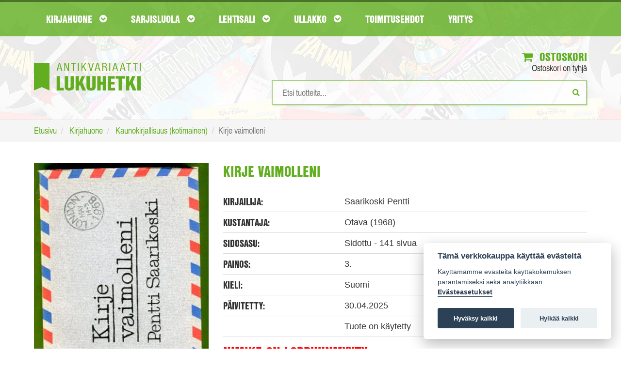

--- FILE ---
content_type: text/html; charset=UTF-8
request_url: https://www.lukuhetki.fi/kirje-vaimolleni/18231
body_size: 32951
content:
<!doctype html>
<html lang="fi" class="no-js">
  <head>
    <meta charset="utf-8">
	<meta name="theme-color" content="#4e8d1a"/>
	<link rel="manifest" href="https://www.lukuhetki.fi/manifest.json">
		    <title>Kirje vaimolleni - Saarikoski Pentti | Antikvariaatti Lukuhetki</title>
	        <meta name="description" content="Tilaa Kirje vaimolleni, Saarikoski Pentti Lukuhetki.fi-verkkokaupasta hintaan 12,00€, 3. painos. Toimituskulut 3,80€">
        <meta name="viewport" content="width=device-width">
    <link rel="shortcut icon" href="/favicon.ico">
        <link rel="stylesheet" href="https://www.lukuhetki.fi/styles/vendor.css?4dd7a2380507a07327dee6fc3907d69d">
	    <link rel="stylesheet" href="https://www.lukuhetki.fi/styles/main.css?a28386340c1e01426770e02a09fa2076">
	    <link rel="stylesheet" href="https://www.lukuhetki.fi/styles/cookieconsent.css?a820f6cf5c469cc48cdffc7c0bae8099">
	        <link rel="canonical" href="https://www.lukuhetki.fi/kirje-vaimolleni/18231" itemprop="url" />
        <!-- Typekit -->
	<link rel="stylesheet" href="https://use.typekit.net/dhg8cwk.css">
	
	<!-- Global site tag (gtag.js) - Google Analytics -->
	<script type="text/plain" data-cookiecategory="analytics" async src="https://www.googletagmanager.com/gtag/js?id=G-DH81C3HNFH"></script>
	<script type="text/plain" data-cookiecategory="analytics">
	  window.dataLayer = window.dataLayer || [];
	  function gtag(){dataLayer.push(arguments);}
	  gtag('js', new Date());

	  gtag('config', 'G-DH81C3HNFH');
	</script>

	<!-- Google Universal Analytics -->
	<script type="text/plain" data-cookiecategory="analytics">
	  (function(i,s,o,g,r,a,m){i['GoogleAnalyticsObject']=r;i[r]=i[r]||function(){
	  (i[r].q=i[r].q||[]).push(arguments)},i[r].l=1*new Date();a=s.createElement(o),
	  m=s.getElementsByTagName(o)[0];a.async=1;a.src=g;m.parentNode.insertBefore(a,m)
	  })(window,document,'script','https://www.google-analytics.com/analytics.js','ga');

	  ga('create', 'UA-21497900-6', 'auto');
	  ga('send', 'pageview');
	  ga('require', 'ecommerce');
	</script>

	
  </head>
  <body class="page-front">
    <!--[if lt IE 10]>
      <p class="browsehappy">You are using an <strong>outdated</strong> browser. Please <a href="http://browsehappy.com/">upgrade your browser</a> to improve your experience.</p>
    <![endif]-->
    
	<header id="page-header">
        <nav id="nav-main">
            <div class="container">
                <div class="navbar yamm">
                    <div class="navbar-header">
                        <a href="https://www.lukuhetki.fi/">
							<img class="visible-xs logo-mobile" src="//www.lukuhetki.fi/images/lukuhetki-fff.svg" onerror="this.src='//www.lukuhetki.fi/images/lukuhetki-fff.jpg'" alt="Antikvariaatti Lukuhetki">
						</a>
                        <button class="navbar-toggle" data-target="#navbar-collapse-grid" data-toggle="collapse" type="button" aria-label="Navigaatio"><i class="fa fa-bars"></i>
<span class="icon-bar"></span><span class="icon-bar"></span></button>
                        <!--<a class="navbar-brand" href="#">Yamm Megamenu</a>-->
                    </div>
                    <div class="navbar-collapse collapse row" id="navbar-collapse-grid">
                        <ul class="nav navbar-nav">
                            <!-- Grid 12 Menu -->
                            <li id="parentForkirjat" class="dropdown yamm-fw"><a href="#" class="dropdown-toggle" data-toggle="dropdown">Kirjahuone <i class="fa fa-chevron-circle-down"></i></a></li>
                            <li id="parentForsarjakuvat" class="dropdown yamm-fw"><a href="#" class="dropdown-toggle" data-toggle="dropdown">Sarjisluola <i class="fa fa-chevron-circle-down"></i></a></li>
                            <li id="parentForlehdet" class="dropdown yamm-fw"><a href="#" class="dropdown-toggle" data-toggle="dropdown">Lehtisali <i class="fa fa-chevron-circle-down"></i></a></li>
                            <li id="parentForkeräily" class="dropdown yamm-fw"><a href="#" class="dropdown-toggle" data-toggle="dropdown">Ullakko <i class="fa fa-chevron-circle-down"></i></a></li>
                            <li><a class="dropdown-toggle" href="https://www.lukuhetki.fi/toimitusehdot">Toimitusehdot</a></li>
                            <li><a class="dropdown-toggle" href="https://www.lukuhetki.fi/yritys">Yritys</a></li>
                        </ul>
                    </div>
                </div>
            </div>
        </nav>
				<div class="container">
			<div class="row">
				<div class="col-xs-12 col-sm-4 logo">
					<a href="https://www.lukuhetki.fi/" aria-label="Etusivu"><img class="hidden-xs" src="//www.lukuhetki.fi/images/lukuhetki.svg" alt="Antikvariaatti Lukuhetki"></a>
				</div>
				<div class="col-xs-12 col-sm-8 text-right">
					<div class="cart">
						<a href="https://www.lukuhetki.fi/ostoskori"><i class="fa fa-shopping-cart"></i> Ostoskori</a>
						<span id="quickCart">Ostoskori on tyhjä</span>
						<div id="added-to-cart" hidden="hidden" class="alert alert-top alert-success" role="alert"><i class="fa fa-thumbs-o-up"></i>Tuote lisätty ostoskoriin</div>
						<div id="added-to-cart-failed" hidden="hidden" class="alert alert-top alert-danger" role="alert"><i class="fa  fa-exclamation-triangle "></i>Tuote ei ole ostettavissa</div>
					</div>
					<div class="search">
						
						<form action='/product.php' method='POST' onSubmit="return empty('search')">
							<input type="search" id="search" name="search" value="" results="5" onkeyup="fetch(this.value, 'simpleSearch')" autocomplete="off" placeholder="Etsi tuotteita..." aria-label="Hakusanat" />
							<button type="submit" aria-label="Etsi"><i class="fa fa-search"></i></button>
						</form>
						<ul id="simpleSearchResults" class="auto-suggest list-unstyled text-left"></ul>
					</div>
				</div>
			</div>
		</div>
	</header>
	
    <div class="breadcrumb-wrapper">
	    <div class="container">
		    <ol class="breadcrumb" itemscope itemtype="http://schema.org/BreadcrumbList">
			    <li itemprop="itemListElement" itemscope itemtype="http://schema.org/ListItem">
					<a itemscope itemtype="http://schema.org/Thing" itemprop="item" href="https://www.lukuhetki.fi/">
						<span itemprop="name">Etusivu</span></a>
					<meta itemprop="position" content="1" />
				</li>
			    <li itemprop="itemListElement" itemscope itemtype="http://schema.org/ListItem">
					<a itemscope itemtype="http://schema.org/Thing" itemprop="item" href="https://www.lukuhetki.fi/kirjat">
						<span itemprop="name">Kirjahuone</span></a>
					<meta itemprop="position" content="2" />
				</li>
			    <li itemprop="itemListElement" itemscope itemtype="http://schema.org/ListItem">
					<a itemscope itemtype="http://schema.org/Thing" itemprop="item" href="https://www.lukuhetki.fi/kirjat/kaunokirjallisuus-kotimainen/17">
						<span itemprop="name">Kaunokirjallisuus (kotimainen)</span></a>
					<meta itemprop="position" content="3" />
				</li>
				<li class="active">Kirje vaimolleni</li>
		    </ol>
	    </div>
    </div>
	<section class="container product-card">
		<article class="row product" itemscope itemtype="http://schema.org/Product">
		    <meta itemprop="sku" content="18231" />
            <div class="product-img col-xs-12 col-sm-4">
			            	<img itemprop="image" src="https://www.lukuhetki.fi/tuotekuvat/product18231.jpg" alt="Kirje vaimolleni">
				            </div>
            <div class="product-info col-xs-12 col-sm-8">
	            <span itemprop="name"><h1>Kirje vaimolleni</h1></span>
	            
	            <div class="product-details">
		            <div class="row">
			            <div class="col-sm-4"><h3>Kirjailija:</h3></div>
			            <div class="col-sm-8"><span>Saarikoski Pentti</span></div>
		            </div>
		            <div class="row">
			            <div class="col-sm-4"><h3>Kustantaja:</h3></div>
			            <div class="col-sm-8"><span>Otava (1968)</span></div>
			        </div>
		            <div class="row">
			            <div class="col-sm-4"><h3>Sidosasu:</h3></div>
			            <div class="col-sm-8"><span>Sidottu - 141 sivua</span></div>
			        </div>
		            <div class="row">
			            <div class="col-sm-4"><h3>Painos:</h3></div>
			            <div class="col-sm-8"><span>3.</span></div>
			        </div>
		            <div class="row">
			            <div class="col-sm-4"><h3>Kieli:</h3></div>
			            <div class="col-sm-8"><span>Suomi</span></div>
		            </div>
											<div class="row">
							<div class="col-sm-4"><h3>Päivitetty:</h3></div>
							<div class="col-sm-8"><span>30.04.2025</span></div>
						</div>
																	<div class="row">
							<div class="col-sm-4"><h3></h3></div>
							<div class="col-sm-8"><span>Tuote on käytetty</span></div>
						</div>
												<h1 style="color: red">Nimike on loppuunmyyty</h3>
						<button type="button" class="btn btn-info btn-availability-followup-modal" data-toggle="modal" data-target="#availabilityModal"><i class="fa fa-envelope"></i>Ilmoita kun tuotetta on saatavilla</button>
										</div>

	            <div class="row product-actions">
		            <div class="col-xs-12 col-sm-3 col-md-4">
			            <div class="row prices">
				            <div class="col-xs-12 col-sm-6">
					            <h3>Hinta:</h3>
								<span itemprop="offers" itemscope itemtype="http://schema.org/Offer">
																
									<meta itemprop="priceCurrency" content="EUR" />
									<span class="product-price" itemprop="price" content="12.00">
									12,00€									</span>
																			<link itemprop="itemCondition" href="http://schema.org/UsedCondition"/>										
																		</span>
												            </div>
				            <div class="col-xs-12 col-sm-6 delivery-price">
					            <h3>Toimituskulut:</h3>
					            <span>3,80€</span>
				            </div>
			            </div>
		            </div>
		            <div class="col-xs-12 col-sm-9 col-md-8 add-to-cart text-right">
							            </div>
	            </div>
		            
		        <div class="product-details">
		            <div class="row product-description">
								            <div class="col-sm-12 col-md-4"><h3>Esittely:</h3></div>
			            <div class="col-sm-12 col-md-8"><span itemprop="description"><p>Pentti Saarikosken vaimolleen kirjoittama proosarunollinen kirje Lontoosta ja Dublinista.<br />
<br />
Kansipaperin reunoissa lievää kulumaa.</p></span></div>
								            </div>
	            </div>
            </div>
		</article>
	</section>	

	
<!-- Modal -->
<div id="availabilityModal" class="modal fade" role="dialog">
  <div class="modal-dialog">
	
    <!-- Modal content-->
    <div class="modal-content">
      <div class="modal-header">
        <button type="button" class="close" data-dismiss="modal">&times;</button>
        <h3 class="modal-title">Saatavuusseuranta</h3>
      </div>
	  
      <div id="modal-info" class="modal-body hidden">
		<div id="availabilityFollowupEmailError" class="hidden alert-danger fade in alert-dismissable" role="alert">
			<h4 class="alert-heading"><strong>Ongelma saatavuusseurantaan liittymisessä</strong></h4>	
			<p>Yritä myöhemmin uudelleen.</p>
		</div>
	
		<div id="availabilityFollowupEmailSuccess" class="hidden alert-success fade in alert-dismissable" role="alert">
			<h4 class="alert-heading"><strong></strong></h4>	
		</div>
	  </div>

      <div id="modal-input" class="modal-body">
		<p><strong>Ilmoitamme sähköpostilla kun tuotetta on jälleen saatavilla verkkokaupastamme.</strong></p>

		<div class="row">
			<div class="col-xs-12">
				<div class="input-group">
					<input type="hidden" id="productId" value="18231">
					<input type="text" value="" name="followup_email" id="followup_email" class="form-control" placeholder="Sähköpostiosoite" autofocus required>
					<div class="input-group-btn">
						<button type="button" id="addAvailabilityFollowupEmail" class="btn btn-primary btn-add-availability-followup">Lähetä</button>
					</div>
				</div>
			</div>
		</div>
		<span class="invalidAvailabilityEmail hidden">Anna kelvollinen sähköpostiosoite</span>
	  </div>
    </div>
  </div>
</div>
	
	
		<input type="hidden" id="root_path" value="https://www.lukuhetki.fi">
	<script src="https://ajax.googleapis.com/ajax/libs/jquery/3.2.1/jquery.min.js"></script>
	<script src="//cdn.jsdelivr.net/blazy/latest/blazy.min.js"></script> 

		<script src="https://www.lukuhetki.fi/scripts/jquery.min.js?74cc1a03f2397eea2aa65eec2c528dee"></script>
		<script src="https://www.lukuhetki.fi/scripts/script.min.js?ccd8a05b47e69c6625def00a03989362"></script>
		<script src="https://www.lukuhetki.fi/scripts/vendor.min.js?50bcd8e8bd2064f1082befbfcdabc952"></script>
		<script src="https://www.lukuhetki.fi/scripts/vendor/modernizr.min.js?4dd7a2380507a07327dee6fc3907d69d"></script>
	
		<ul id="kirjat" class="dropdown-menu">
		<li>
			<div class="row">
				<div class="col-xs-12">
					<a href="https://www.lukuhetki.fi/kirjat" class="cat-link">Katso kaikki kirjat <i class="fa fa-hand-o-right"></i></a>
				</div>
				<div  class="col-xs-12">
					<ol type="A">
											<li class="nav-item"><a href="https://www.lukuhetki.fi/kirjat/antiikin-kreikka-ja-rooma/122">Antiikin Kreikka ja Rooma</a></li>
											<li class="nav-item"><a href="https://www.lukuhetki.fi/kirjat/antikvariaatti-lukuhetken-lahjakortti/149">Antikvariaatti Lukuhetken lahjakortti</a></li>
											<li class="nav-item"><a href="https://www.lukuhetki.fi/kirjat/dekkarit-jannitys-kotimainen/123">Dekkarit / Jännitys (kotimainen)</a></li>
											<li class="nav-item"><a href="https://www.lukuhetki.fi/kirjat/dekkarit-jannitys-ulkomainen/49">Dekkarit / Jännitys (ulkomainen)</a></li>
											<li class="nav-item"><a href="https://www.lukuhetki.fi/kirjat/elokuva-televisio-valokuvaus/12">Elokuva / Televisio / Valokuvaus</a></li>
											<li class="nav-item"><a href="https://www.lukuhetki.fi/kirjat/elamakerrat-muistelmat/19">Elämäkerrat / Muistelmat</a></li>
											<li class="nav-item"><a href="https://www.lukuhetki.fi/kirjat/english-prose-and-poetry/84">English Prose and Poetry</a></li>
											<li class="nav-item"><a href="https://www.lukuhetki.fi/kirjat/erotiikka/115">Erotiikka</a></li>
											<li class="nav-item"><a href="https://www.lukuhetki.fi/kirjat/era-kalastus/42">Erä / Kalastus</a></li>
											<li class="nav-item"><a href="https://www.lukuhetki.fi/kirjat/fantasia/36">Fantasia</a></li>
											<li class="nav-item"><a href="https://www.lukuhetki.fi/kirjat/filosofia/6">Filosofia</a></li>
											<li class="nav-item"><a href="https://www.lukuhetki.fi/kirjat/harrasteet/37">Harrasteet</a></li>
											<li class="nav-item"><a href="https://www.lukuhetki.fi/kirjat/historia-politiikka/7">Historia / Politiikka</a></li>
											<li class="nav-item"><a href="https://www.lukuhetki.fi/kirjat/itamainen-filosofia-ja-uskonto/33">Itämainen filosofia ja uskonto</a></li>
											<li class="nav-item"><a href="https://www.lukuhetki.fi/kirjat/kansanperinne-murteet/52">Kansanperinne / Murteet</a></li>
											<li class="nav-item"><a href="https://www.lukuhetki.fi/kirjat/kauhu/41">Kauhu</a></li>
											<li class="nav-item"><a href="https://www.lukuhetki.fi/kirjat/kaunokirjallisuus-kotimainen/17">Kaunokirjallisuus (kotimainen)</a></li>
											<li class="nav-item"><a href="https://www.lukuhetki.fi/kirjat/kaunokirjallisuus-ulkomainen/14">Kaunokirjallisuus (ulkomainen)</a></li>
											<li class="nav-item"><a href="https://www.lukuhetki.fi/kirjat/keltainen-kirjasto/40">Keltainen kirjasto</a></li>
											<li class="nav-item"><a href="https://www.lukuhetki.fi/kirjat/kioskipokkarit/146">Kioskipokkarit</a></li>
											<li class="nav-item"><a href="https://www.lukuhetki.fi/kirjat/kirjallisuus-kielitiede-kirjoittaminen/16">Kirjallisuus / Kielitiede / Kirjoittaminen</a></li>
											<li class="nav-item"><a href="https://www.lukuhetki.fi/kirjat/kulkuneuvot-korjausoppaat/109">Kulkuneuvot / Korjausoppaat</a></li>
											<li class="nav-item"><a href="https://www.lukuhetki.fi/kirjat/kuvataiteet-arkkitehtuuri-design/11">Kuvataiteet / Arkkitehtuuri / Design</a></li>
											<li class="nav-item"><a href="https://www.lukuhetki.fi/kirjat/kasityot-sisustus-pukeutuminen/53">Käsityöt / Sisustus / Pukeutuminen</a></li>
											<li class="nav-item"><a href="https://www.lukuhetki.fi/kirjat/lappi-arktiset-alueet/58">Lappi / Arktiset alueet</a></li>
											<li class="nav-item"><a href="https://www.lukuhetki.fi/kirjat/lastenkirjat-ja-sadut/124">Lastenkirjat ja sadut</a></li>
											<li class="nav-item"><a href="https://www.lukuhetki.fi/kirjat/liiketalous-johtaminen-atk/105">Liiketalous / Johtaminen / ATK</a></li>
											<li class="nav-item"><a href="https://www.lukuhetki.fi/kirjat/luonnontieteet/51">Luonnontieteet</a></li>
											<li class="nav-item"><a href="https://www.lukuhetki.fi/kirjat/luonto-elaimet-biologia/54">Luonto / Eläimet / Biologia</a></li>
											<li class="nav-item"><a href="https://www.lukuhetki.fi/kirjat/maantiede-matkakirjat/48">Maantiede / Matkakirjat</a></li>
											<li class="nav-item"><a href="https://www.lukuhetki.fi/kirjat/musiikki/13">Musiikki</a></li>
											<li class="nav-item"><a href="https://www.lukuhetki.fi/kirjat/mystiikka-rajatieto/92">Mystiikka / Rajatieto</a></li>
											<li class="nav-item"><a href="https://www.lukuhetki.fi/kirjat/nuortenkirjat/39">Nuortenkirjat</a></li>
											<li class="nav-item"><a href="https://www.lukuhetki.fi/kirjat/nuotit/113">Nuotit</a></li>
											<li class="nav-item"><a href="https://www.lukuhetki.fi/kirjat/paikallishistoria-keski-suomi/87">Paikallishistoria (Keski-Suomi)</a></li>
											<li class="nav-item"><a href="https://www.lukuhetki.fi/kirjat/paikallishistoria-muu-suomi/59">Paikallishistoria (muu Suomi)</a></li>
											<li class="nav-item"><a href="https://www.lukuhetki.fi/kirjat/psykologia-kasvatus-elamantaito/112">Psykologia / Kasvatus / Elämäntaito</a></li>
											<li class="nav-item"><a href="https://www.lukuhetki.fi/kirjat/puutarha-viljely-huonekasvit/93">Puutarha / Viljely / Huonekasvit</a></li>
											<li class="nav-item"><a href="https://www.lukuhetki.fi/kirjat/rakentaminen-tekniikka/125">Rakentaminen / Tekniikka</a></li>
											<li class="nav-item"><a href="https://www.lukuhetki.fi/kirjat/runot-aforismit/15">Runot / Aforismit</a></li>
											<li class="nav-item"><a href="https://www.lukuhetki.fi/kirjat/ruoka-juoma/44">Ruoka / Juoma</a></li>
											<li class="nav-item"><a href="https://www.lukuhetki.fi/kirjat/sanakirjat-matkaoppaat/83">Sanakirjat / Matkaoppaat</a></li>
											<li class="nav-item"><a href="https://www.lukuhetki.fi/kirjat/sarjakuva-aiheiset-kirjat-ja-lehdet/55">Sarjakuva-aiheiset kirjat ja lehdet</a></li>
											<li class="nav-item"><a href="https://www.lukuhetki.fi/kirjat/sci-fi/5">Sci-fi</a></li>
											<li class="nav-item"><a href="https://www.lukuhetki.fi/kirjat/sotahistoria/38">Sotahistoria</a></li>
											<li class="nav-item"><a href="https://www.lukuhetki.fi/kirjat/sotaromaanit/126">Sotaromaanit</a></li>
											<li class="nav-item"><a href="https://www.lukuhetki.fi/kirjat/teatteri-naytelmat/56">Teatteri / Näytelmät</a></li>
											<li class="nav-item"><a href="https://www.lukuhetki.fi/kirjat/terveys-hyvinvointi-laaketiede/72">Terveys / Hyvinvointi / Lääketiede</a></li>
											<li class="nav-item"><a href="https://www.lukuhetki.fi/kirjat/urheilu-liikunta/50">Urheilu / Liikunta</a></li>
											<li class="nav-item"><a href="https://www.lukuhetki.fi/kirjat/uskonto/9">Uskonto</a></li>
											<li class="nav-item"><a href="https://www.lukuhetki.fi/kirjat/yhteiskunta-sosiologia/43">Yhteiskunta / Sosiologia</a></li>
											<li class="nav-item"><a href="https://www.lukuhetki.fi/kirjat/aanikirjat/121">Äänikirjat</a></li>
										</ol>
				</div>
				</div>
			</li>
		</ul>
		
	<script>changeNavigationParent('kirjat');</script>
		<ul id="sarjakuvat" class="dropdown-menu">
		<li>
			<div class="row">
				<div class="col-xs-12">
					<a href="https://www.lukuhetki.fi/sarjakuvat" class="cat-link">Katso kaikki sarjakuvat <i class="fa fa-hand-o-right"></i></a>
				</div>
				<div  class="col-xs-12">
					<ol type="A">
											<li class="nav-item"><a href="https://www.lukuhetki.fi/sarjakuvat/agentti-x9/127">Agentti X9</a></li>
											<li class="nav-item"><a href="https://www.lukuhetki.fi/sarjakuvat/ahmed-ahne/66">Ahmed Ahne</a></li>
											<li class="nav-item"><a href="https://www.lukuhetki.fi/sarjakuvat/aku-ankan-taskukirjat/57">Aku Ankan taskukirjat</a></li>
											<li class="nav-item"><a href="https://www.lukuhetki.fi/sarjakuvat/aku-ankka/119">Aku Ankka</a></li>
											<li class="nav-item"><a href="https://www.lukuhetki.fi/sarjakuvat/alan-moore/28">Alan Moore</a></li>
											<li class="nav-item"><a href="https://www.lukuhetki.fi/sarjakuvat/ankardo/34">Ankardo</a></li>
											<li class="nav-item"><a href="https://www.lukuhetki.fi/sarjakuvat/antikvariaatti-lukuhetken-lahjakortti/149">Antikvariaatti Lukuhetken lahjakortti</a></li>
											<li class="nav-item"><a href="https://www.lukuhetki.fi/sarjakuvat/asterix/78">Asterix</a></li>
											<li class="nav-item"><a href="https://www.lukuhetki.fi/sarjakuvat/batman/70">Batman</a></li>
											<li class="nav-item"><a href="https://www.lukuhetki.fi/sarjakuvat/blueberry/46">Blueberry</a></li>
											<li class="nav-item"><a href="https://www.lukuhetki.fi/sarjakuvat/conan-barbaari/69">Conan barbaari</a></li>
											<li class="nav-item"><a href="https://www.lukuhetki.fi/sarjakuvat/dc-comics-and-tradebacks/27">DC Comics and Tradebacks</a></li>
											<li class="nav-item"><a href="https://www.lukuhetki.fi/sarjakuvat/dc-lehdet-ja-albumit/63">DC-lehdet ja -albumit</a></li>
											<li class="nav-item"><a href="https://www.lukuhetki.fi/sarjakuvat/disney-albumit/1">Disney-albumit</a></li>
											<li class="nav-item"><a href="https://www.lukuhetki.fi/sarjakuvat/disney-sarjakuvakirjat/47">Disney-sarjakuvakirjat</a></li>
											<li class="nav-item"><a href="https://www.lukuhetki.fi/sarjakuvat/english-comics-a-z/107">English Comics A-Z</a></li>
											<li class="nav-item"><a href="https://www.lukuhetki.fi/sarjakuvat/erotiikka/115">Erotiikka</a></li>
											<li class="nav-item"><a href="https://www.lukuhetki.fi/sarjakuvat/fantasia/36">Fantasia</a></li>
											<li class="nav-item"><a href="https://www.lukuhetki.fi/sarjakuvat/fingerpori/110">Fingerpori</a></li>
											<li class="nav-item"><a href="https://www.lukuhetki.fi/sarjakuvat/frank-miller/26">Frank Miller</a></li>
											<li class="nav-item"><a href="https://www.lukuhetki.fi/sarjakuvat/harald-hirmuinen/132">Harald Hirmuinen</a></li>
											<li class="nav-item"><a href="https://www.lukuhetki.fi/sarjakuvat/hugo-pratt/62">Hugo Pratt</a></li>
											<li class="nav-item"><a href="https://www.lukuhetki.fi/sarjakuvat/hamahakkimies/131">Hämähäkkimies</a></li>
											<li class="nav-item"><a href="https://www.lukuhetki.fi/sarjakuvat/judge-dredd/90">Judge Dredd</a></li>
											<li class="nav-item"><a href="https://www.lukuhetki.fi/sarjakuvat/kauhu/41">Kauhu</a></li>
											<li class="nav-item"><a href="https://www.lukuhetki.fi/sarjakuvat/kauhusarjakuvat/138">Kauhusarjakuvat</a></li>
											<li class="nav-item"><a href="https://www.lukuhetki.fi/sarjakuvat/korkeajannitys/103">Korkeajännitys</a></li>
											<li class="nav-item"><a href="https://www.lukuhetki.fi/sarjakuvat/lassi-ja-leevi/79">Lassi ja Leevi</a></li>
											<li class="nav-item"><a href="https://www.lukuhetki.fi/sarjakuvat/lucky-luke/67">Lucky Luke</a></li>
											<li class="nav-item"><a href="https://www.lukuhetki.fi/sarjakuvat/lannensarjakuvat/61">Lännensarjakuvat</a></li>
											<li class="nav-item"><a href="https://www.lukuhetki.fi/sarjakuvat/manga/80">Manga</a></li>
											<li class="nav-item"><a href="https://www.lukuhetki.fi/sarjakuvat/marvel-comics-and-tradebacks/111">Marvel Comics and Tradebacks</a></li>
											<li class="nav-item"><a href="https://www.lukuhetki.fi/sarjakuvat/marvel-lehdet-ja-albumit/31">Marvel-lehdet ja -albumit</a></li>
											<li class="nav-item"><a href="https://www.lukuhetki.fi/sarjakuvat/masi/75">Masi</a></li>
											<li class="nav-item"><a href="https://www.lukuhetki.fi/sarjakuvat/milo-manara/10">Milo Manara</a></li>
											<li class="nav-item"><a href="https://www.lukuhetki.fi/sarjakuvat/mustanaamio/108">Mustanaamio</a></li>
											<li class="nav-item"><a href="https://www.lukuhetki.fi/sarjakuvat/pahkasika/100">Pahkasika</a></li>
											<li class="nav-item"><a href="https://www.lukuhetki.fi/sarjakuvat/petri-hiltunen/60">Petri Hiltunen</a></li>
											<li class="nav-item"><a href="https://www.lukuhetki.fi/sarjakuvat/pienkustanteet-omakustanteet/85">Pienkustanteet / Omakustanteet</a></li>
											<li class="nav-item"><a href="https://www.lukuhetki.fi/sarjakuvat/piko-ja-fantasio/74">Piko ja Fantasio</a></li>
											<li class="nav-item"><a href="https://www.lukuhetki.fi/sarjakuvat/ranskankielinen-sarjakuva/157">Ranskankielinen sarjakuva</a></li>
											<li class="nav-item"><a href="https://www.lukuhetki.fi/sarjakuvat/ryhma-x/135">Ryhmä-X</a></li>
											<li class="nav-item"><a href="https://www.lukuhetki.fi/sarjakuvat/sandman/134">Sandman</a></li>
											<li class="nav-item"><a href="https://www.lukuhetki.fi/sarjakuvat/sarjakuva-aiheiset-kirjat-ja-lehdet/55">Sarjakuva-aiheiset kirjat ja lehdet</a></li>
											<li class="nav-item"><a href="https://www.lukuhetki.fi/sarjakuvat/sarjakuva-albumit-a-j/76">Sarjakuva-albumit A-J</a></li>
											<li class="nav-item"><a href="https://www.lukuhetki.fi/sarjakuvat/sarjakuva-albumit-k-q/64">Sarjakuva-albumit K-Q</a></li>
											<li class="nav-item"><a href="https://www.lukuhetki.fi/sarjakuvat/sarjakuva-albumit-r-o/65">Sarjakuva-albumit R-Ö</a></li>
											<li class="nav-item"><a href="https://www.lukuhetki.fi/sarjakuvat/sarjakuvalehdet-a-j/35">Sarjakuvalehdet A-J</a></li>
											<li class="nav-item"><a href="https://www.lukuhetki.fi/sarjakuvat/sarjakuvalehdet-k-q/139">Sarjakuvalehdet K-Q</a></li>
											<li class="nav-item"><a href="https://www.lukuhetki.fi/sarjakuvat/sarjakuvalehdet-r-o/94">Sarjakuvalehdet R-Ö</a></li>
											<li class="nav-item"><a href="https://www.lukuhetki.fi/sarjakuvat/sci-fi-sarjakuvat/137">Sci-fi-sarjakuvat</a></li>
											<li class="nav-item"><a href="https://www.lukuhetki.fi/sarjakuvat/sotasarjakuvat/136">Sotasarjakuvat</a></li>
											<li class="nav-item"><a href="https://www.lukuhetki.fi/sarjakuvat/star-wars/101">Star Wars</a></li>
											<li class="nav-item"><a href="https://www.lukuhetki.fi/sarjakuvat/tarzan/133">Tarzan</a></li>
											<li class="nav-item"><a href="https://www.lukuhetki.fi/sarjakuvat/tenavat/97">Tenavat</a></li>
											<li class="nav-item"><a href="https://www.lukuhetki.fi/sarjakuvat/terasmies/68">Teräsmies</a></li>
											<li class="nav-item"><a href="https://www.lukuhetki.fi/sarjakuvat/tex-willer/32">Tex Willer</a></li>
											<li class="nav-item"><a href="https://www.lukuhetki.fi/sarjakuvat/tintti/77">Tintti</a></li>
											<li class="nav-item"><a href="https://www.lukuhetki.fi/sarjakuvat/valerian/130">Valerian</a></li>
										</ol>
				</div>
				</div>
			</li>
		</ul>
		
	<script>changeNavigationParent('sarjakuvat');</script>
		<ul id="lehdet" class="dropdown-menu">
		<li>
			<div class="row">
				<div class="col-xs-12">
					<a href="https://www.lukuhetki.fi/lehdet" class="cat-link">Katso kaikki lehdet <i class="fa fa-hand-o-right"></i></a>
				</div>
				<div  class="col-xs-12">
					<ol type="A">
											<li class="nav-item"><a href="https://www.lukuhetki.fi/lehdet/elokuvalehdet/153">Elokuvalehdet</a></li>
											<li class="nav-item"><a href="https://www.lukuhetki.fi/lehdet/era-kalastus/42">Erä / Kalastus</a></li>
											<li class="nav-item"><a href="https://www.lukuhetki.fi/lehdet/filosofia/6">Filosofia</a></li>
											<li class="nav-item"><a href="https://www.lukuhetki.fi/lehdet/harrasteet/37">Harrasteet</a></li>
											<li class="nav-item"><a href="https://www.lukuhetki.fi/lehdet/historialehdet/148">Historialehdet</a></li>
											<li class="nav-item"><a href="https://www.lukuhetki.fi/lehdet/kauhulehdet/150">Kauhulehdet</a></li>
											<li class="nav-item"><a href="https://www.lukuhetki.fi/lehdet/kioskipokkarit/146">Kioskipokkarit</a></li>
											<li class="nav-item"><a href="https://www.lukuhetki.fi/lehdet/kirjallisuus-kielitiede-kirjoittaminen/16">Kirjallisuus / Kielitiede / Kirjoittaminen</a></li>
											<li class="nav-item"><a href="https://www.lukuhetki.fi/lehdet/kulkuneuvot-korjausoppaat/109">Kulkuneuvot / Korjausoppaat</a></li>
											<li class="nav-item"><a href="https://www.lukuhetki.fi/lehdet/kuvataiteet-arkkitehtuuri-design/11">Kuvataiteet / Arkkitehtuuri / Design</a></li>
											<li class="nav-item"><a href="https://www.lukuhetki.fi/lehdet/kasityot-sisustus-pukeutuminen/53">Käsityöt / Sisustus / Pukeutuminen</a></li>
											<li class="nav-item"><a href="https://www.lukuhetki.fi/lehdet/liiketalous-johtaminen-atk/105">Liiketalous / Johtaminen / ATK</a></li>
											<li class="nav-item"><a href="https://www.lukuhetki.fi/lehdet/lipponen-korkki/104">Lipponen / Korkki</a></li>
											<li class="nav-item"><a href="https://www.lukuhetki.fi/lehdet/lannenlehdet/102">Lännenlehdet</a></li>
											<li class="nav-item"><a href="https://www.lukuhetki.fi/lehdet/miestenlehdet/154">Miestenlehdet</a></li>
											<li class="nav-item"><a href="https://www.lukuhetki.fi/lehdet/musiikki/13">Musiikki</a></li>
											<li class="nav-item"><a href="https://www.lukuhetki.fi/lehdet/mystiikka-rajatieto/92">Mystiikka / Rajatieto</a></li>
											<li class="nav-item"><a href="https://www.lukuhetki.fi/lehdet/peli-ja-tietokonelehdet/155">Peli- ja tietokonelehdet</a></li>
											<li class="nav-item"><a href="https://www.lukuhetki.fi/lehdet/puutarha-viljely-huonekasvit/93">Puutarha / Viljely / Huonekasvit</a></li>
											<li class="nav-item"><a href="https://www.lukuhetki.fi/lehdet/rakentaminen-tekniikka/125">Rakentaminen / Tekniikka</a></li>
											<li class="nav-item"><a href="https://www.lukuhetki.fi/lehdet/ruoka-juoma/44">Ruoka / Juoma</a></li>
											<li class="nav-item"><a href="https://www.lukuhetki.fi/lehdet/sci-fi-lehdet/156">Sci-fi-lehdet</a></li>
											<li class="nav-item"><a href="https://www.lukuhetki.fi/lehdet/sekalaiset/45">Sekalaiset</a></li>
											<li class="nav-item"><a href="https://www.lukuhetki.fi/lehdet/sotalehdet/147">Sotalehdet</a></li>
											<li class="nav-item"><a href="https://www.lukuhetki.fi/lehdet/urheilu-liikunta/50">Urheilu / Liikunta</a></li>
											<li class="nav-item"><a href="https://www.lukuhetki.fi/lehdet/yhteiskunta-sosiologia/43">Yhteiskunta / Sosiologia</a></li>
										</ol>
				</div>
				</div>
			</li>
		</ul>
		
	<script>changeNavigationParent('lehdet');</script>
		<ul id="keräily" class="dropdown-menu">
		<li>
			<div class="row">
				<div class="col-xs-12">
					<a href="https://www.lukuhetki.fi/keraily" class="cat-link">Katso kaikki keräily <i class="fa fa-hand-o-right"></i></a>
				</div>
				<div  class="col-xs-12">
					<ol type="A">
											<li class="nav-item"><a href="https://www.lukuhetki.fi/keraily/lautapelit/158">Lautapelit</a></li>
											<li class="nav-item"><a href="https://www.lukuhetki.fi/keraily/pc-ja-konsolipelit/151">PC- ja konsolipelit</a></li>
											<li class="nav-item"><a href="https://www.lukuhetki.fi/keraily/roolipelit/159">Roolipelit</a></li>
											<li class="nav-item"><a href="https://www.lukuhetki.fi/keraily/sekalaiset/45">Sekalaiset</a></li>
											<li class="nav-item"><a href="https://www.lukuhetki.fi/keraily/tarrat-ja-tarrakirjat/18">Tarrat ja tarrakirjat</a></li>
										</ol>
				</div>
				</div>
			</li>
		</ul>
		
	<script>changeNavigationParent('keräily');</script>
		
    <script defer src="https://www.lukuhetki.fi/scripts/cookieconsent.js"></script>
    <script defer src="https://www.lukuhetki.fi/scripts/cookieconsent-init.js"></script>
</body>
</html>